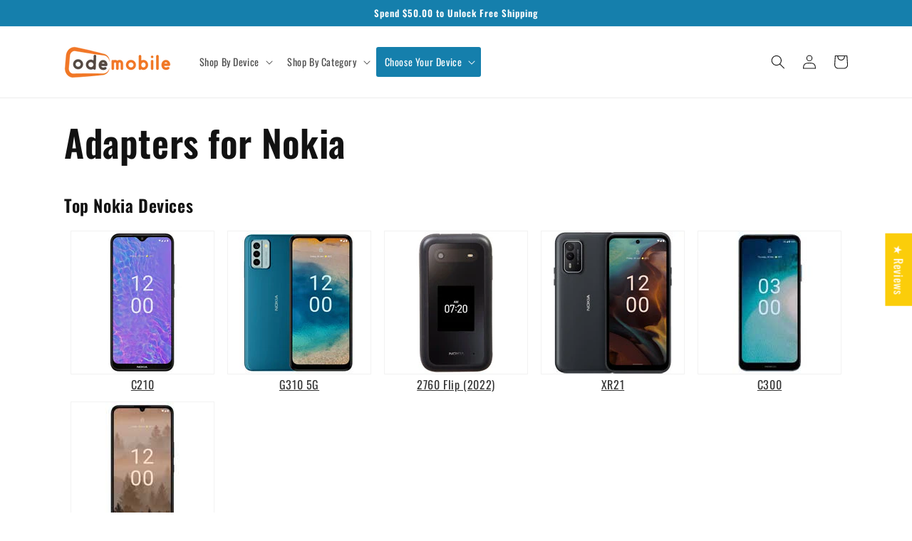

--- FILE ---
content_type: application/javascript; charset=utf-8
request_url: https://searchanise-ef84.kxcdn.com/preload_data.2Z6V8B8Q4j.js
body_size: 11263
content:
window.Searchanise.preloadedSuggestions=['odemobile phone number','wireless earbuds','samsung headphones','ear buds','samsung galaxy ear buds','wireless charger','usb c to usb c charger cable','wireless headset','samsung earbuds','car charger','type c charger','phone cases','bluetooth headphones','usb to usb-c cable','phone case','phone holder','usb c to usb adapter','power bank','quick charge adapter','bluetooth headsets','belt clip holster','wall charger','charging cable','iphone charger','car mount','samsung charger','wireless headphones','samsung galaxy s21 ultra 5g','bluetooth speaker','tws headphones wireless earbuds earphones true wireless stereo headset','stylus pen','my order','qc3.0 adapter car','battery pack','usb wall plug','samsung galaxy','quick charge adapter for wireless','samsung ear buds','samsung earbuds wireless','phone belt clip holster','selfie stick','charging station','type c','portable charger','compact fold-up travel holder','samsung galaxy 9 accessories','fast charger','type c usb','wireless ear buds','phone stand','samsung tablets','lg stylo 6','smart watch','hdmi cable','cell phone cases','bluetooth headset','samsung chargers','case belt clip holster swivel cover kickstand armor','single earbud','samsung wireless charger','metal phone charging cable','cell phones','apple earbuds','samsung car charger','car chargers','lightning charging cables','sony headphones','wall adapter','cell phone holder cup','motorola edge plus 5g uw 2022','usb c cable','camera cover','beats headphones','phone number','samsung note 8','iphone case','head phones','samsung galaxy s21 fe quick charger','battery chargers','blu smart phone','device code','power banks','micro sd card','wired headphones','phone holster','jbl headphones','short usb cable','usb c','auxiliary cord','battery for','iphone 11 case','case s21','samsung case','magnetic cell phone charger','charger cord','moto z4','type c headphones','home charger','sony earbuds','usb car charging port','android charger cable','samsung headphone','micro usb to usb c adapter','lg k51 accessories','apple watch','samsung galaxy 9 cover','sonim xp3','track my','micro usb charger','tablets samsung','wireless chargers','otterbox cases','car phone holder','apple headphones','samsung galaxy note 20 ultra','waterproof earbuds','usb charger','iphone 11 cases','moto g6 play turbo car charger','wireless phone charger','wireless charging pad','wired earphones','razr 2020 flip phone','qc 3.0 usb car charger','blackberry keyone','air and','phone charger','air pods','zte axon m','charging pad','charging cables','samsung headset','order no','phone for galaxy s10e','micro usb cord','case and belt clip for samsung s','ipad charger','compact fold-up travel holder random color','lg g 10.1 tablet accessories','air buds','headphones samsung','contact phone','case for','iphone se','adapter for usb cable','noise cancelling headphones','samsung galaxy headphones','micro usb','lg v60 thinq','mini speaker','samsung wireless earbuds','bluetooth earphones','bose headphones','apple pencil','samsung galaxy buds','usb c to hdmi','usb-c charger','samsung galaxy wireless charging pad','essential ph-1','car cup phone holder','samsung galaxy z fold 3','motorola moto e 2020 home chargers','lg g8x thinq','quick charge 3.0 wall adapter','usb car adapter','metal charger','bose wireless','samsung type c to charger','google pixel xl accessories','wired earbuds','samsung galaxy note 9 charge','open ear earbuds','samsung watch','15w quick charge adapter','ear phones','jbl wireless earbuds','head phone','bluetooth earbuds','lg stylo 5','samsung galaxy a13 5g','usb c charger','high amperage adapter','samsung wireless headphones','charger cable','phone holder for car','is samsung fast cord charger c','usb cable','lg v60','samsung galaxy 34','oneplus 7t','usb adapter','wallet cases-and-covers','hdmi cable adapter for samsung galaxy a','auxiliary adapter for samsung galaxy','moto g power charger','stylus for moto g stylus 5g 2022','samsung charging pad','samsung galaxy s21 charger','car mounts','razer phone 2 compatibility','qc3.0 adapter','microsoft surface pro 4 2017','samsung portable chargers','type c cable','samsung s20 fe 5g accessories','samsung phones','case belt clip leather holster cover pouch vertical','flip phone case','s pen pro','type c to type c cable','samsung galaxy s20','galaxy z3 flip 5g','blu view 5','samsung charger cable','sonim xp8','motorola one 5g charger','charging cord','mobile phone car charger','mini usb cable','google pixel accessories','jitterbug flip','s25 headphones','white 10 ft charger cord revvl 6x pro 5g','samsung a15 5g phone case','android charger','fire hdx 8.9','cell phone holder for car','google 6 case','ring holder','galaxy note 10 plus','coiled charger','lg stylo 5 charger','10 ft white charger cord revvl 6x pro 5g','fonus charger','phone cover','kyocera dual force 2 product','beats wireless','charging case','wireless headset boom microphone headphone hands-free earphone over-the-head','samsung galaxy charger','iphone chargers','razer phone 2','true wireless earbuds','galaxy s20 fe','wireless speakers','samsung galaxy s20 5g','moto g6 accessories','phone kick stand','tempered glass for samsung','galaxy s24 case','galaxy buds','home charger oem usb cable power adapter','bluetooth speakers','moto g power case','coiled cable','charger for samsung a20','lg stylo 6 case','samsung s23 fe','tablet case','case belt clip note 10','vertical belt pouch','oneplus nord n100','samsung galaxy tab a','lg wireless headphones','phone charge for oneplus nord n10 5g','tws headphones wireless earbuds earphones ear hook true stereo','s21 case','dashboard iphone holder','iphone 11 pro max','cell phone','ipad cover','screen protector for samsung a','phone pouch','leather phone cover','samsung cable','aux cable','fonus usb 10','moto mod','usb chargers','user manual','car holder','power adapter','smartphone charger','10ft usb cable type-c power cord usb-c long fast charge × 2','odemobile phone','iphone cable','stylus pens','samsung galaxy s10','samsung galaxy a20 phone case','motorola one 5g ace','zte blade a3 prime case','usb c car charger','charging block','wireless earphones','mp3 player','charging port','headphone adapter','leather phone holster swivel belt clip','phone belt clip','over ear earbuds','iphone se case','samsung usb cables','z fold 4','revvl 4 charger','usb c wall adapter','beats headset','iphone headset','neckband headset','magnetic car mount','ipad pen','usb a to usb c cables','samsung galaxy 21 phone cases','coiled usb cable','wired ear buds','hands free phone headset','pop sockets','portable chargers','mono headset','charger for samsung galaxy','usb c adapter','charger plugs','audio cable','lg g8x','wireless keyboard','fast charge of pro 13 apple','retractable cables','over the ear bluetooth headphones','noise cancelling bluetooth earbuds','qc 2.0/3.0 pd adapter','bluetooth ear buds','usb charging','motorola edge 5g uw','c charger','earbuds wireless','alcatel jitterbug headphones','galaxy case','power cord','samsung galaxy 6 flip6','portable car charger for galaxy a71','cigarette lighter chargers','wireless charger fast','fast rapid charger samsung galaxy s6','samsung galaxy tab s8 plus 12.4','lg stylo 4','akg earphones','apple charger','a03s case','10.5 samsung tablet adapter','car charger for samsung galaxy','retractable earphones headphones','magnetic charger','moto g stylus','lg velvet','iphone 13 case','samsung galaxy a12 charger','sony wireless earbuds','apple pro ipad 12.9','belt phone cases','red hydrogen one','tablet mount','iphone 11 charger','galaxy tab a7 light','screen protector','i phone 11','wireless bluetooth','samsung galaxy a32 5g phone cover','wireless speaker','charger for samsung galaxy s20 5g','headset galaxy a32 5g','alcatel go flip 3','short iphone charge cable','lg bluetooth headset','ipad case','microsoft surface','iphone cases','ear bud wireless','samsung galaxy s22 case','s22 ultra','samsung galaxy case','ear bud','multi device charger','pop socket','wallet case','memory card','galaxy s5','galaxy watch charger','bose earbuds','tcl 10 pro case','phone covers','usb to usb-c adapter','socket holder car','lg tone pro wireless head set','nokia x100','samsung accessories','tablet charger','tcl 20 a 5g','samsung s9 charger','usb-c adapter','s10e case','coolpad legacy brisa','lg headset','cord power','moto g7','samsung s20 case','apple charger cord','lg v60 thinq 5g','asus zenfone 5z','z flip 3','ipod nano','samsung tablet','samsung galaxy tab a charger','cell phones/tablets','tcl flip pro','samsung galaxy s20 fe 5g case','galaxy a53 5g fast charger','wired speaker','open earbuds','charging dock','google pixel slate','type-c to micro usb black data cables','iphone 15 case','moto z3 phone case','samsung s23 ultra','skullcandy headphones','samsung galaxy head','galaxy watch','fast home charger type-c 6ft usb cable quick power adapter','z fold 7','galaxy s25 phone case','samsung z fold 5','s pen','nokia x 100 charger','iphone 12 case','lg wing','iphone xr case','cell phone belt case','samsung phone case','z fold 3','headset with microphone','tablet stand','usb c to usb a','lg phone charger','samsung z3 fold','over ear headphone','moto g power','usb usb c','ear phone','motorola one 5g uw','charging box','samsung galaxy note 9 charge cable adapter','10ft usb-c','lg charger','samsung galaxy s20 fe','type c adapter','moto g 5g 2024','wall plug','front camera cover','kindle fire 10 charger','belt clip','usb type a to usb type c data cable','wireless headsets','ipad air 2','fast car chargers','samsung galaxy wireless headphones','galaxy s22 ultra phone','blackberry key2 le charger','moto g stylus 5g accessories','galaxy accessories','usb micro cable','samsung earphone','usb adapter cable','light up charging cable','samsung galaxy tab 10.1','lenovo tablet p11 gen 20','cell phone case','airpods iphone','fast chargers','10 ft charging cable','multi charging cable','phone case samsung galaxy s23','moto g play charging cable','note 20 ultra 5g','free phone stand','battery case','usb car charger adapter','red ac adapter for galaxy s25','pixel 7 phone case','samsung galaxy z fold 6 accessories','samsung s22 ultra case','iphone 16 pro','samsung galaxy s25 plus','gaming headphones','alcatel joy','camera privacy','moto g phone case','apple watch charge','car mount samsung','s22 ultra case','wired earbuds with microphone','arlo pro','blue phone cord','samsung s21 case','micro usb to hdmi cable','micro usb to micro usb c adapter','iphone xr','apple charging cord','galaxy s9 phone case','z fold','metal iphone lighting cable','fire 10 charging cable','earphone samsung','samsung bluetooth ear','samsung s7 charging cables','samsung a20','arlo pro 2 charge cable','galaxy note 20','cell phone charger','phone mount','slide in cases samsung 14','hmd vibe case cover','bluetooth earpiece','pixel 6a phone case','ipod touch','samsung galaxy note 10 plus','anker power','6x 5g charging','samsung ear','motorola edge 2024 case','samsung s pen','phone stands','iphone 12 pro','one touch 9 pro','iphone se back cover','leather cases belt clip','ipad pro 11','note 10 plus headphones','bose quietcomfort','i phone 15 charging cables','wall charger samsung galaxy','iphone home charger','charger for samsung','charging for samsung s6','iphone 16 case','charger pd type-c','ear clip','charge cord e tablet','car charger for iphone 16e','wireless charger for moto g 2022','z flip adapter','moto z 4 turbo charger','samsung s22 case','bone conduction','htc u12 life','samsung galaxy tab e charger','bluetooth headphone','charger for motorola one 5g ace','iphone charging cables','stylus tips','iphone x','iphone 8 case','sky car charger','tablet holder','samsung galaxy fold 4','google pixel 6 power bank chargers','moto z3 wireless charger','high amperage adapter for type c cable','a54 5g','privacy screen for samsung s','windshield mount','glass protector','headphone adapter 3.5 to','lg earphones','charger for','apple pen','samsung tablets tablets','lg stylo 5 fast charger','iphone adapter','video for this device','samsung note 3 ce phone charge','samsung s6 charger','galaxy phone case','i phone cable','android accessories','type c to type c charging cable','samsung a wire','tempered glass screen','wireless ear phones samsung','samsung s21','cup holder phone','revvl 6 pro phone','micro usb to type-c adapter','iphone 11 holster','swivel holster','wired headset','iphone cord','pixel 3 otterbox','samsung galaxy note 10 wall charger','meberry m7 10.1 battery','samsung galaxy earbuds','wired headset samsung galaxy tablet','lg accessories','iphone 11 adapter and charger','s10e cover','mini ipad a17 screen','car charger samsung galaxy s24','samsung galaxy z fold 6 earbuds','stylus 25 ultra','charger stand','moto g 5g 2024 phone cases','2020 samsung tab charging cord','quick charge adaptor','galaxy s24 phone accessories','single earbud earpiece','usb c power adapter','charger for samsung note','type c car charger','essential phone ph-1','quick charge usb adapter','zte blade max view case','revvl tab 5g','sd card','usbc to hdmi','usb power adapter','apple ipad charger','charge for google pixel 2','samsung galaxy s10 charger','samsung galaxy a21 phone case','wireless headphone with microphone','lenovo tab m10 plus','over ear headphones','samsung galaxy s22','tcl tab 10s 10ft charger','samsung wireless ear buds','iphone 13 pro max car charger','iphone xs max','charge adapter','cat s22 flip','phone case a53','s20 fe 5g','usb to c','air pods pro','sonim xp3 accessories','usb-c cable','samsung a21 case','cases for samsung note','screen covers','celero5g case','headphones for samsung s22','galaxy 9 phone chargers','galaxy earbuds','akg authentic headphones for 20 ultra','ear hook wireless earphones','fast charging lg v60','car cd mount for gps','usb charger cord','samsung galaxy note 20','clip on earbuds','case cover samsung galaxy j3','bluetooth headphones for samsung','case for iphone 12','i phone 13 case','lg phoenix 5 stylus','tablet accessories','car charger for iphone 15 pro','portable speaker','samsung note 5 case','wireless charging adaptor','active stylus pen digital capacitive touch rechargeable palm rejection ong79','alcatel joy 2','waterproof case underwater bag floating cover touch screen','data transfer cable for pixel 6a','fonus power bank','quick car charger','wireless headset with microphone','car mount for iphone','j7 car charger','apple iphone portable chargers','metal cable','samsung galaxy s9 headphones','quick charge','charging devices','apple iphone car charge fast','samsung ultra 24','apple 17 accessories','charger for apple 17 pro','samsung galaxy s 10 e','iphone 15 max pro car charger','verve snap','moto g power 5g case','head set','air tag','samsung galaxy tab a9 plus','usb wall outlet','computer headset','blackberry priv','samsung galaxy watch','samsung quick chargers','google pixel 2 accessories','lg travel adapter','samsung z','wireless head phones','samsung a32 5g phone case','retractable iphone cable','case for lg stylo 5','usb to','motorola bluetooth','galaxy chargers','samsung s 62 pro','led light','moto e6','cell phone holder','fast charging cord for motorola moto g stylus 2020','magnetic power','apple wall charger','samsung galaxy a71 5g case','phone cases for galaxy s10e','tri pod','bluetooth for samsung s21','lg v60 thinq case','car phone chargers','samsung galaxy view','micro sd cards','iphone 14 pro','motorola headphones','fast usb chargers','10ft type-c','samsung galaxy z flip 5 headphones','samsung galaxy note 9 charger','lg premier pro plus','single headphone','ipad air 4','cat s22','pixel 7 pro','blue headphones','iphone 15 car charger','iphone 7 holster','samsung note 10 charger','privacy screen','ear pods','do you have ear buds','revvl 7 pro earbud','samsung galaxy wireless charger','usb type-c charger for nokia x100','samsung ear bud','long iphone charger','over ear','lenovo laptop headset','samsung s21 ultra','samsung smart watch','belt clip for se','dual screen','phone holder car','holster case','car and accessories for asus zenfone 6','odemobile samsung galaxy a15 5g wireless headphones','usbc to usbc','boost mobile celero 5g plus 2024 accessories','samsung s21 car charger','samsung 3 in one charger','google 6 pro charging','6ft usb','lg stylo 4 charger','zte blade a7 prime','iphone 10 headset','smart watch samsung','iphone 14 pro max','usb-c to usb-c','iphone 17 pro usb charger','head phone dual mic','apple ipad pro 10.5 2017 2nd gen accessories','iphone 16 cable','motorola plus 23 case','revvl tab 2 case','iphone se shell holster combo','phone cases motorola','samsung galaxy a9','accessories for','samsung galaxy 24 fe phone case','log of','over the ear','travel holder','bike mount','cricket ovation 2 charger','fast charging cable and fast charger for a samsung galaxy a10e','lg headphones','usb-c usb-c','case belt clip swivel holster rugged cover pouch','fast charging wall box for a galaxy a50','s22 phone case','samsung galaxy a15 5g accessories','soft case','magnet metal plate','hard case for samsung','fast plug charger for lg stylo 4 plus','phone battery for','iphone plus charging cord','zte blade a7 prime case','wired selfie stick','headphones case','samsung adapter','charger cable 6ft for premier pro lte','fold 3 case','samsung galaxy tab','a71 5g','samsung screen protector','samsung hands free','google pixel 7 charger','charger for samsung tab a 10.1','kindle fire 10 accessories','phone wallet','i phone 11 phone case','kindle charger','samsung galaxy s20 plus wireless head','g9 pro','one plus nord 10 5g car charger','wireless bluetooth headset','fold up travel phone holders','samsung galaxy a51 case','type-c cables','samsung fast charger','samsung usb-c charger','phone finger','apple ipod touch 7th gen 600','samsung quick charge adapter','lg k22 charger by boost','headphone samsung','iphone 8 plus charger','iphone 7 cases','c type charger','samsung charging cable','iphone 15 pro max cases','iphone se headphones','samsung galaxy z fold 6','samsung galaxy 23 wireless charger','earphones for samsung','samsung galaxy tab s7','samsung s8 charger','samsung galaxy buds pro','galaxy note 20 ultra','head phone adapter','samsung galaxy view 2','samsung galaxy pixel 3','fold 4 case','samsung galaxy a20','universal charger','samsung face','samsung j3','samsung oem charging cable','qc 3.0 adapter','wireless ear','warp charger','chargers for iphone','audio in','galaxy 3a','3 ft usb cable','running armband','flip phones','google pixel ear buds','kyocera epic accessories','motorola g7 power charger','pixel 8a','fast charger for samsung s6','s8 tab cable samsung','galaxy note 20 ultra cover','samsung galaxy tab a 10.5 cable and adapter','iphone cord usb','metal usb c','motorola moto g stylus 5g usb cable c','iphone xr charger','motorola type c to type c','coolpad legacy headphones','accessories for is','usbc to','samsung s20 fe case','samsung galaxy a10e','purple charger','stylus holder for galaxy','red 11 se','charger block','verizon edge phone cord','samsung note 8 extra battery','samsung galaxy s 10 charge cables','case belt','samsung galaxy smart phones','type-c charger','suction holder car mount','samsung a12 charger','accessories for speaker','wifi computer','surface pen','pixel 4 xl','headphones for samsung galaxy a35','case samsung','phone clip iphone 17','samsung galaxy s25 headphones bluetooth earbuds','phone cover for iphone 14','galaxy s24 ultra','2 port usb type rapid charger','can i use with','light up charging cord usb to port c','samsung z fold charger','charger with cable iphone 16','tablet case samsung a9','cell phone for lg g7 thinq','moto g stylus 5g 2024 case','charger for galaxy s25','iphone 16 pro case','20 ft charge cable for a35 samsung','sound bar','type c to c cord','headset for pc','samsung tablet a8 accessories','s22 accessories','usb to hdmi','thin case for samsung note 9','selfie stick for google pixel','samsung s21 ultra cord','samsung tablet s5e','wall charger with usb for ipad samsung galaxy tab a 10.1','revvl v 5g charger','2 power cord for samsung galaxy note 9','charger for an old galaxy s5 phone','google pixel 4 phone','samsung galaxy s21 5g accessories','note 10 plus charger pad','power pro','tcl 10 pro','galaxy s20 phone case','samsung tab tablet charger\'s','revvl v+5g car charger','blu g9 pro','cover samsung galaxy a12','wired speaker portable audio multimedia rechargeable purple for nook','i phone 16 case','samsung a20 case','lg stylo 6 charger','lg v40','ipad pro case','tempered glass','usb c coiled cable','usb c to cable adapter','samsung galaxy a15 5g valet','lg g8x dual','charging cord for ipad pro 11','lg aristo plus to adaptor','apple ipad mini 5 stylus pen','wallet cases','ear phones for samsung s20','iphone usb','head phones for lg 8','car charger type c','charging cable for kyocera duraforce pro','tcl 10l','charger with cable','iphone 11 car charger','blu bold n1 case','case for a samsung galaxy a53 5g','lg wireless bluetooth earbuds','lg k51','doro 824 smarteasy cell phone','cover for samsung galaxy tab a8','battery for samsung galaxy j3','cup phone holder','c to c cable','samsung s22 ultra plus accessories','ear p','move from phones','google pixel xl','case for a iphone 13 pro max','galaxy car charger','samsung galaxy phone','iphone 12 cases','moto z4 case','usb c car charger for revvl v 5g','free devices','moto g 24','xiaomi red','plastic cover','wireless charger for samsung galaxy s6','samsung galaxy s23 ultra','samsung note 9 case','samsung galaxy s20 cord','car ch','samsung tablet charger','galaxy a20 phone charging pad','cord gal s20 ultra','tws earbuds','iphone headphones','tcl flip go','google pixel','jbl flip 4','samsung galaxy fold wireless headset','iphone 15 pro max cover','iphone 15 charger','one plus 7 pro accessories','stand fold','case belt phone holster','sony earphones','holster for galaxy note 10','service phone','mini earbuds','samsung galaxy s10 plus','moto g case','blackberry key2 le','phone case for iphone pro 14','cover for galaxy s10','fast home charger 6ft usb cable quick power adapter travel × 1','note 20 ultra 5g case','usb a to usb a','horizontal belt loop phone cases','surface pro 4 stylus-pen','car wireless charger','holder for','v 60 cases','c to usb','samsung earphones','car charger for lg v60','usb transfer','samsung galaxy a03s cover','apple ipad wall charger','cable for samsung galaxy a20 charger','iphone 13 charger','galaxy a51 5g','samsung galaxy cases-and-covers','back covers for samsung','samsung galaxy s21 fe','samsung usb a adapter','power battery','samsung s21 charger','type c power adapter','t mobile','motorola moto g stylus 4g','s24 ultra case','i phone 6s plus','flip phone','charger samsung galaxy s8 active','galaxy 9 headphones','iphone 8 cover','lg phone accessories','charging cases','mini usb c to usb 3 cable','note 20 case','note 5 case','samsung galaxy a71 case','samsung s20 fe charger','quick charge 3.0 adapter','accessories tablet s6','note 8 stylus','ear phones for lg k51','pixel 6a','samsung tablet sm-t530','3.5mm to in cord','galaxy a20','usb c to usb c','3 usb type a to c cable','music devices','6ft usb cable type-c power cord fast charge usb-c wire','for back of phone','samsung galaxy s23 fe headphones','plug adapter for','case for samsung galaxy s10','motorola edge plus wireless headset','stylus for samsung s25 plus','2024 motorola plus','ipad accessory','galaxy s25 ultra','iphone 17 headphone & c charging','galaxy a16 5g case','z fold 7 case','blue tooth','wireless ear buds for iphone','usb-c charging cable','wireless charger for motorola edge 2021','cover for samsung galaxy tab a9 tablet','usb home-chargers','oneplus open','z fold 5 case','hp chromebook','stylus pro for samsung','s9 fe','cover case protection samsung s22 ultra','metal braided-cables','unihertz tank 3 pro','z fold 5 cases-and-covers','tab 4 charger','charger for samsung galaxy a71','water accessories','t mobile revvl 4','car charger for motorola g5','belt loop holster','pocket charger','i phone belt case','i phone apple 8 phone charger cable','phone belt holster','display screen for kyocera','jbl earbuds','how to pair','i pad mini 4','samsung s21 ultra 5g','cable cord for ipad air 2','dell top','over the ear earbuds','cell phone signal','samsung galaxy s24','samsung 5g headphones','super fast charger','lg car charger','usb c to','nokia g300','wallet cover','matte screen protector','samsung galaxy s23 fe phone case','coolpad legacy brisa phone case','usb type-c cable','30 watt chargers for google pixel 6a','iphone 8 plus','iphone se battery case','samsung galaxy 9 car charger','galaxy s21 ultra phone case','iphone 7 charger','fast charge adapter','iphone charging','earphones samsung','car vent holder','cool pad legacy','samsung a51 case','usb to usb','samsung galaxy s23 ultra wireless','charger for iphone 14 plus','galaxy s8','micro usb cable','earphone for ipad pro 12.9 2018','fonus chargers for a iphone plus with a','headphone for iphone','iphone 15 pro max','ipad chargers','case belt covers','samsung s20 charger','power q20 pro','ipod chargers','google pixel case','ear phones for smart tava','iphone 13 mini car mount','microphone surface pro','charging cord 6ft','motorola moto g7 play','apple accessories','car chargers a53','samsung fast charge stand up pad','galaxy s20 fe 5g','charger samsung','samsung galaxy buds live','headphones for samsung','at&t power','charger 68 watts','samsung galaxy tab a 8 in 2020','fast charging cable','note 20 ultra headset','usb c to usb','air pod','stylus pen for samsung galaxy tab s4','samsung galaxy a10e car charger','what is phone','my orders','wireless ear phones','type c to hdmi adapter','charger for samsung a10e','sd cards','kyocera duraforce pro 2 wireless charger','i phone 11 case','car mount samsung a70','usb c cable type c charger','samsung adapter for fold 2','samsung s20 uw','iphone charger 6 plus 10 feet cable','kyocera duraxv extreme','case mate','lg x charge case','iphone car charger','protective case for galaxy s10','charger for samsung galaxy tab a','v40 thin q chargers','samsung galaxy a30 to 5g phone cover','wired earphones for samsung galaxy plus','wireless headset samsung z fold','open cellphones','case belt clip holster swivel cover','charger pack for','ear hook','over ear wired headphones','galaxy s10','samsung s 24','usb charger adapter','over the ear at&t compatibility','data transfer for samsung note 4','samsung s20 fast charger','car charging pad','apple i phone 11 headset','iphone 15 pro','cover samsung galaxy a11','galaxy tab 10.1','ipod classic','micro usb adapter','galaxy s 20 ultra case','earbuds bluetooth','samsung open earphones','surface headphones','samsung galaxy j3 prime','samsung z flip 3 super charge','ipad air 2 pen','pixel 9 case','kindle fire','ipad mount','samsung headphones type c','buds for','wireless charger for a tcl a3','lg g7 ear buds','motorola phone charger','samsung s10 plus','phone case for galaxy z fold 5g','samsung a12 accessories','samsung galaxy a10e accessories','all accessories lg stylo 4 plus','wireless sports ear buds','samsung s20','ear with ear hook','for iphone 12 pro max','charger fast type c','motorola bluetooth headset','laptop power adapter','ipad mini case','rapid chargers','headphone for microphone','apple earpods','samsung buds','samsung ultra s24 usb-c','fast charger for galaxy note ultra 5g','stylus for a15','i phone cover','charger for flip 2 jitterbug phone red one','chargers for samsung a36','for ultra 22','a15 charging stand','phone case for moto g 5g 2025','stylus pen for s24 ultra','ear buds for lively smart 4 phone','iphone 16 plus','glass protector for iphone 16 pro','case belt clip rugged holster canvas cover pouch × 1','galaxy buds 3 pro','chargers for iphone 16','galaxy note 20 10 ft home cord','iphone 16 pro accessories','headset power','accessories for samsung galaxy s25','short cable','wireless charger lg k51','charger prot','mini stylus','phone case samsung a14','a35 samsung air pod','iphone 16 pro case belt clip','motorola one 5g ace hdmi','samsung ultra note 23','charging cord for iphone 8 plus','samsung galaxy s24 charger','iphone 16 cases','is this compatible with i phone','beats earbuds','headphones sony with wire and micro','samsung a23 cables','contact info','galaxy z4 flip','google pixel 3a earbud','iphone 14 pro max charging pad','lg g8x thinq dual charge','samsung wireless fast charger','charging for nokia 3.1 plus','b speakers','fast charge galaxy phone s7 charger','contact number','galaxy s23','6 cord for motorola 6','samsung galaxy s20 fe 5g phone case','samsung galaxy flip z smartphones','samsung view need the power cord to charge','iphone 8 plus case','wireless speaker for galaxy a21','lens cover','phone accessories for apple iphone 11','lg k51 charger','camera for galaxy camera','dash phone mount','samsung wireless','galaxy s22 headphones','samsung galaxy buds plus','sony ear buds','samsung galaxy s24 ear buds','samsung galaxy s21 ultra case','s10 plus','galaxy s21 phone case','display port to usb c','pen holder','at&t charger for a galaxy 9 plus','short usb cable for galaxy s21','zte blade 10 cover','kindle fire 10 wall power charger','dual adapter','stylo 6 pen','iphone 12 pro max case','led cable','samsung s 24 ultra','charge cable for i phone','usb c cable type c charging cable for galaxy z3 flip samsung','pixel 6 charger','samsung s24','verizon wireless kyocera duraforce auto charger','power bank 10000mah','headphones with','samsung galaxy a23 5g','chargers for kindle fire','ear buds for note 10+5g','iphone car holder','samsung s10 plus charger cable','motorola 5g ace','moto e 5 plus','revvl 6 pro phone case','iphone charging cord','de samsung','wireless home charger','moto g stylus replacement pen','alcatel flip phone','kyocera duraforce pro 2 case','samsung galaxy tab s6 10.5','nord n10 5g','tribute hd speaker','samsung galaxy a11 smartphone adapter','usb car charger adapter google 6','samsung galaxy s20 charging','2 port volt','usb port','on the go connector','charger for kyocera duraforce pro','note 29 ultra','samsung 53 fast charging 3','charger for tab e 9.6 samsung','power socket','samsung s10','samsung galaxy s9','usb type c','samsung model','usb hub','international adaptor','over the head phone headset','usb cable short','samsung galaxy a21','adapter an','bicycle mount','charging cable for samsung a10e','galaxy ear buds s 20','mono earbud','chargers for ipad','air pod pro','type c earbuds','axon zte m z981 phone','iphone earbuds','adapter for galaxy s10 plus','iphone 13 pro','iphone cr accessories','lg cable for tone','jitterbug headphone','what is my','micro sd','lg harmony 4 phone charge','universal charge','motorola 20 power cord for cell phone','apple 13 phone case','iphone 11 pro max car charger amazon','cable usb to c','lg k92 fast charging cord','galaxy s9 case','10w quick charge adapter','magnetic charging for lg v60 thinq','fire portable','motorola moto z4 usb cable type-c charger cord power','samsung galaxy a35 5g ear headphones','headphone cases','wired portable speaker','samsung a50','iphone 7 plus','iphone charger adapter','cd player','galaxy j3','huawei mate se original charger','stylus for ipad','samsung g','samsung galaxy j3 wall charger','sport ear buds','wall adapter fast charger','open ear headset','motorola edge 2022 case','moto g stylus case','sim card','apple headphone','usb cord with plus','samsung galaxy s 22','pixel 4a','motorola edge 2022 earphones','phone case lg wing','phone mounts','note 8 case','samsung a01','case for motorola edge 2022','samsung galaxy a53 5g case','cable for car to usb','jbl wireless headset','samsung galaxy s 24 ultra','pixel 2 belt loop','samsung s21 fe 5g','4 port usb charging station','chargers iphone','samsung fold 2','cover for motorola gen phone','macbook charger','hamburger mini speaker','lg wing case','samsung phone chargers a12','samsung 10 phone chargers','cords for samsung galaxy','samsung s 10 phone cases','samsung s23','iphone 6 stereo headset with microphone','car mount charger','i phone 7 plus charger','samsung ear plugs','android phones','apple earbuds wireless','lg g8x thinq case','samsung galaxy z fold 3 phone case','fire 7 power cables','lg g6 case','samsung galaxy s20 fe 5g','home charger for lg stylo 4','usb fast charger','protective case','wireless headphones samsung galaxy a23 5g','adapter qc3','galaxy tablet 10.1','phone stylus','watch charger','galaxy note 10 fast type c phone charger','samsung s20 plus fast charger','iphone se cases','apple air pods','wireless charger for samsung j2 pure','galaxy s23 ultra case','wireless earbuds for g 7 play','note 10 case','samsung a01 car charger','samsung galaxy tab a7 10.4','moto 4 plus','flash drive usb','sonim xp8 chargers','bluetooth for samsung galaxy s22','samsung galaxy ultra earbuds','power cords','red magic','hard shell case','moto z4 accessories','fast charge c cord','cover for samsung note 10','iphone phone stand','super p','iphone 12 pro max adaptor','bold n1','back of phone button','samsung galaxy 10 2 port fast charger','a35 headphones','back cover','wireless car charger','wave bluetooth headset','12 volt phone chargers','cd player\'s','smartphone portable charger nord 100','samsung bluetooth earpiece','charging and ear cable buds','lg v60 thinq dual','wire ess chargers','tablet cover samsung a9','iphone charging cable','keyboard with case for samsung','3 in 1 cable fast charg','stand for galaxy tab a9 plus','cover for samsung galaxy a13','belt clip leather holster vertical','samsung a53 5g charger','recharge cable','samsung galaxy fe 24','adapter for ac','samsung galaxy s25 fe cases','iphone 17 po max earbuds','what is odemobile','motorola 5g one uw ace battery','6ft fast charger type-c','samsung galaxy note 20 cases','part for iphone 13','metal charging cable to usb c','samsung a42 5g cable charger','phone case google 7','lg pro bluetooth wireless head phone set','cup holder phone holder','amazon power adapter','galaxy a50 audio wire to port jack','usb c to apple charger cables','charger for ipod','xl plug adapter to c','clear privacy glass protector','jitterbug smart 4 cell phone case','samsung over the ear','iphone 16e case','samsung galaxy note 8 cover','iphone 16 pro max','pen samsung galaxy a35','fast charger for samsung galaxy','samsung galaxy ultra note 23','galaxy s25','ipad air 2 charger','car accessories','samsung galaxy tab s10','galaxy s22 ultra charger','samsung galaxy a53 car charger','case for moto g power 2021','motorola edge 2022','samsung phone charger','galaxy j3 prime case','samsung galaxy xcover 6 pro battery','over the ear ear buds','i phone 14','samsung wired ear buds','note 9 accessories','samsung 9 cover','samsung moto g6 wall charging cables','apple watch accessories','samsung galaxy s23 fe case','chargers for kyocera duraforce 2','wireless charging adapter','i phone charger','turbo chargers for galaxy','samsung galaxy s9 android charger','moto g stylus pen','charging brisa','samsung galaxy a14 case','blackview bv9000 pro accessories','samsung galaxy 9','galaxy s20','type c charger for samsung note 20 ultra 5 g','10 nokia motorola stylus 5g charger','charger adapter iphone','cell phone charger cable','wireless earbuds for samsung galaxy a13','earhook bluetooth','motorola edge plus 5g uw accessories','stylus pen cover','phone case for samsung galaxy flip z3','sol ar charger for iphone 12 pro max','lg usb fast charger','usb car adapter plug','phone connector','speaker wireless for pixel 3a phone','note 20 phone cases','phone case for galaxy s10e','charging cable for iphone 6','lively jitterbug smart 3','charging adapter iphone','google pixel 7 pro','oneplus 8t','65 power adapter','car charger for an i phone','blu g90 smartphone charger','pc headset','active tab 2','tcl nxtpaper pro 50 phone cover','2 lg 40 charging','lg cord','phone charger wire for lg v60 thin q','samsung galaxy smart watch','wireless charging pad for lg stylo 5','apple iphone 16 pro max','car charger for samsung s20','samsung galaxy phone case','iphone 13 to 12 charger adapter','roku express','wired headphones for jitterbug 4','galaxy s5 accessories','open air headphones','samsung galaxy s24 fe case','usb to lightning cable','bluetooth for','samsung s21 headphones','samsung galaxy s23 ultra phone case','samsung galaxy s24 ultra headphones','video camera for','galaxy a 32 5g','moto z 3','stylo 6 stylus','samsung a52 5g chargers','fonus charger fire 10','stylus capacitive and resistive pen touch compact lightweight × 2','6 xs cord','lg stylo 6 phone','type c plug','phone samsung','samsung galaxy s23 ultra headphones','case for a s24 ultra','xbox wireless','apple iphone charger','z fold flip5','type c rapid','ipad pro 11 charger cord','power bank for one plus 8 pro phone','samsung galaxy s 20 phone chargers','screen for google 8a','car laptop charger','stylus pen for samsung','samsung car port','pixel 3a charger','samsung s21 ul','phone case for note 8','sol ar chargers','ring lighting','samsung s22 ultra plus phone cover','6ft long cable power cord','apple pen for ipad 5th gen 2017','samsung galaxy a10e case','car bluetooth','motorola razr 2020','usb plug','adapter cable samsung a53','google pixel buds','samsung galaxy a32 5g adapter & cord','stylus for apple se','flip phone cases','screen protector for samsung s20','samsung galaxy tab a 10.5 charger','type c fast charge cable','ipad pro 12.9 2nd gen','fonus charger rog','motorola edge plus phone case','samsung galaxy s22 over the ear headset','cup holder for car','ipad air 2 charging','usb-c to usb cable','car adapter','motorola moto z3 headset','earbuds with headset','purple wall cell phone charger','galaxy xcover pro','charging cord for galaxy a01','nokia 7.1 charger','galaxy s9','samsung s20 c adapter','z fold 5 headphones','aux cord','headphones for coolpad legacy','usb cable micro-usb charger cord power sync','fonus wireless charger','galaxy covers','samsung j3 fast wall charger','samsung fold 4','24 ultra case','memory card for motorola g 5g','belt phone holder','wireless earbuds for samsung galaxy s22','motorola 5g fast charger','pixel 6a earbuds','phone car mount','fast charge','galaxy 10 plus case','samsung galaxy in earphones','battery charger','red usb c wall charge','usb c 20 feet','galaxy 24 earbuds','10 charging cord','cable charger','samsung battery','charging stand','samsung galaxy 5 hands-free','apple iphone 8 plus compatible','in voice','car mounts for note 10','motorola turbo charger','wall charger usb','samsung galaxy s5 charger','car charger one plus nord 10','bt speaker','type-c 6ft usb cable quick power','wall charger for lg premier pro lte','10 ft charger cable for samsung a20 phone','galaxy s21 fe 5g phone case','samsung galaxy tab s6 lite','galaxy note 9','samsung galaxy j3 prime case','protective cases','oneplus nord n200 5g','z force usb type c','apple ipad pro 11 charger','lg stylo 5 stylo','microsoft surface pro 7 stylus','ipad 12.9 pro chargers','10 ft samsung galaxy a21','3 in one usb-c','fire 7th generation','ear phone samsung galaxy 10','samsung s6 pen','samsung galaxy a54 case','z 3 flip fast charger','plug in head phones for se 2020','samsung galaxy note 9 adapter','samsung flip','samsung a10e charger','operating instructions','motorola headphone','ipad air','nintendo switch','note 10 plus phone case','usb-c to hdmi-adapters','samsung a12 case','car mounts samsung','warp charge usb charge cable','type c cord','anker type-c','oneplus 8t car charger','usb c to hdmi 4k with charger','lg g8x thinq quick charge adapter','samsung galaxy j2','nook charging cord','galaxy a53 5g','active stylus pen digital capacitive touch rechargeable palm rejection','usb flash drive','redmi note 10s phone case','iphone 13 pro max adapter usb c to usb','how to an','iphone earphones','lg notepro head set for apple iphone pro 11','nokia 3.1 a charger','usb c connector','phone ring','sonim xp3 earbud','samsung gt-p5210 power cord','belt clip holster iphone se','hearing aid compatible headset\'s','motorola e5 play case','power pack','iphone cable to car connector','fast charger adapter','revvl 5g case','does it work with zoom','lg v40 thinq charger','usb port plugs','order for','usb-c to usb-c-cables','galaxy s10 headset with microphone','screen for galaxy','usb adapter for samsung tab 12.4','samsung galaxy earphone a03','horizontal phone holder','4a 5g','lg v40 thinq fast charger','oem lg k30 wall charger','wall adapter to go with usb c charging cable','galaxy s21 holster','charging pad iphone 11','iphone short charging cable','cases with belt clip','charger 10 ft','tablet cases','waist bag','iphone se cases wit clip','10 ft usb iphone charger','lg k51 car charger','retractable fast charge cord for motorola phone','wireless mounts','headphones for oneplus nord n 100','iphone 10 case with belt','case for iphone 7 plus','motorola moto g7 charger pad','samsung galaxy tab s9 fe plus wall ac plug','iphone wired headphones','phone cases for a54 samsung','cable type-c charger cord power wire','moto g7 charge','screen protector for','google pixel 3 case','headset iphone 8','10 usb to type c','barnes and noble charger','charger for type-c','samsung s22 headphones','stylus pen touch aluminum black capacitive','ac adapter','2 port car adapter','3ft apple charger cord','apple iphone 10 max xs','mini speakers','c cable chargers','xcover6 pro','soft case for samsung galaxy sky pro j7','motorola stylus 2022','clear cover galaxy','type-c power adapter for t-mobile','samsung galaxy j7 sky pro battery','cable for samsung wireless charger','samsung a6 photo galaxy cases','samsung galaxy phones','pen samsung galaxy z fold 3','usb a to mini cables','s10 plus 6 charging cables','wireless headphone with mic','bluetooth earphone','iphone se charger cable','tws earphones','i phone dr 6 case','usb-c to lightning cable','akg type-c','ipad pro 11 case','pop sockets for phone','case for s21 phone','samsung s20 fast charger black','tips for stylus','ear phone out side ear','odemobile commando','charging cord usb c type c','motorola g6','a11 wireless headphone','phone case for galaxy 21','phone charger cord','sony playstation 5','iphone 15 stylus','i phone charging cable','charger c type','quick charger adapter','ear phone apple iphone 12','samsung a12 car charger','ipad mini a17 screen','moto g stylus 2025','iphone 17 pro max ear buds','iphone 16e holder','wired earphones with mic','samsung galaxy fe case belt holster','samsung galaxy note 20 ultra ear buds','galaxy s24 fe phone case','phone case for motorola razer 2025','phone case galaxy a32 5g','i phone 13 pro cas','case for a16','phone case for moto g 2025','pixel 10 pro','motorola g stylus 2024 pen','moto 5 g cables 20022','samsung s23 charging cable','galaxy cases','wireless charger for 6 revvl','rebel tab 2 2025','galaxy note 20 10 ft charge cord','14 pro max earbuds','samsung s8 case','blue tooth speakers','wireless charger for galaxy a16 5g','phone case for samsung a16','iphone 12 clip on case','protector and case','case belt clip holster swivel cover kickstand armor i phone','motorola q30 chargers','pouch for a15 5g','samsung galaxy s23 stylus','how do pair','cases only','stylus galaxy s21','z fold 5 stand','ipad pro 11 m4','charger and longer cables for samsung s21 ultra','tcl charger type','type-c usb adapter','10ft pd cable type-c to usb-c charger cord power wire sync','game controller','lightning accessories','phone case for motorola razr 2024','car phone mounts','quick charge wall adapter','pixel 8a case','wireless cell phone charger galaxy a53','stylus touch screen pen fiber tip aluminum lightweight white onz74','apple ipad mini 2 charger cable','lighter phone holder','type c to cord','iphone 8 clip case','samsung galaxy a53 fast charging wall','fast chargers for motorola edge','wireless microphone headset'];